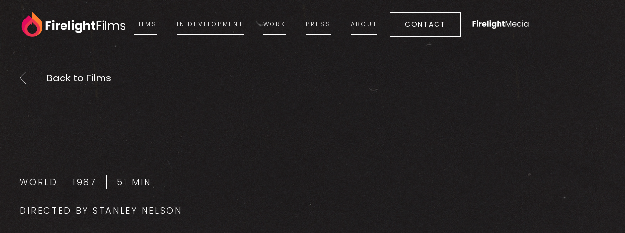

--- FILE ---
content_type: text/html
request_url: https://www.firelightfilms.tv/films/madame-c-j-walker-two-dollars-and-a-dream
body_size: 4395
content:
<!DOCTYPE html><!-- Last Published: Wed Dec 17 2025 16:16:30 GMT+0000 (Coordinated Universal Time) --><html data-wf-domain="www.firelightfilms.tv" data-wf-page="60f9b59880f676306bcbb2f6" data-wf-site="60f9b59880f6761d75cbb2ed" data-wf-collection="60f9b59880f6761510cbb309" data-wf-item-slug="madame-c-j-walker-two-dollars-and-a-dream"><head><meta charset="utf-8"/><title>Madame C.J. Walker: Two Dollars and a Dream | Films | Firelight Films</title><meta content="&#x27;Two Dollars and a Dream&#x27; is the biography of Madame C.J. Walker, America&#x27;s first self-made millionairess." name="description"/><meta content="Madame C.J. Walker: Two Dollars and a Dream | Films | Firelight Films" property="og:title"/><meta content="&#x27;Two Dollars and a Dream&#x27; is the biography of Madame C.J. Walker, America&#x27;s first self-made millionairess." property="og:description"/><meta content="" property="og:image"/><meta content="Madame C.J. Walker: Two Dollars and a Dream | Films | Firelight Films" property="twitter:title"/><meta content="&#x27;Two Dollars and a Dream&#x27; is the biography of Madame C.J. Walker, America&#x27;s first self-made millionairess." property="twitter:description"/><meta content="" property="twitter:image"/><meta property="og:type" content="website"/><meta content="summary_large_image" name="twitter:card"/><meta content="width=device-width, initial-scale=1" name="viewport"/><link href="https://cdn.prod.website-files.com/60f9b59880f6761d75cbb2ed/css/the-firelight-films.shared.d2d709835.min.css" rel="stylesheet" type="text/css"/><link href="https://fonts.googleapis.com" rel="preconnect"/><link href="https://fonts.gstatic.com" rel="preconnect" crossorigin="anonymous"/><script src="https://ajax.googleapis.com/ajax/libs/webfont/1.6.26/webfont.js" type="text/javascript"></script><script type="text/javascript">WebFont.load({  google: {    families: ["Poppins:300,regular,700"]  }});</script><script type="text/javascript">!function(o,c){var n=c.documentElement,t=" w-mod-";n.className+=t+"js",("ontouchstart"in o||o.DocumentTouch&&c instanceof DocumentTouch)&&(n.className+=t+"touch")}(window,document);</script><link href="https://cdn.prod.website-files.com/60f9b59880f6761d75cbb2ed/60f9b59880f6768660cbb357_Firelight%20Favicon.png" rel="shortcut icon" type="image/x-icon"/><link href="https://cdn.prod.website-files.com/60f9b59880f6761d75cbb2ed/60f9b59880f6764b3ecbb35c_Firelight%20Icon.jpg" rel="apple-touch-icon"/><script async="" src="https://www.googletagmanager.com/gtag/js?id=UA-176514378-1"></script><script type="text/javascript">window.dataLayer = window.dataLayer || [];function gtag(){dataLayer.push(arguments);}gtag('js', new Date());gtag('config', 'UA-176514378-1', {'anonymize_ip': false});</script><style>
  .cms-info {
    display: none;
  }
</style></head><body><div data-collapse="medium" data-animation="default" data-duration="400" data-easing="ease" data-easing2="ease" role="banner" class="navbar w-nav"><div class="nav-container"><a href="/" class="nav-logo w-nav-brand"><img src="https://cdn.prod.website-files.com/60f9b59880f6761d75cbb2ed/60f9b59880f676aa86cbb34b_FLF-Horizontal-Reverse-Transparent-RGB%20(2).png" loading="lazy" sizes="(max-width: 479px) 98vw, (max-width: 767px) 99vw, (max-width: 1723px) 100vw, 1723px" srcset="https://cdn.prod.website-files.com/60f9b59880f6761d75cbb2ed/60f9b59880f676aa86cbb34b_FLF-Horizontal-Reverse-Transparent-RGB%2520(2)-p-500.png 500w, https://cdn.prod.website-files.com/60f9b59880f6761d75cbb2ed/60f9b59880f676aa86cbb34b_FLF-Horizontal-Reverse-Transparent-RGB%2520(2)-p-800.png 800w, https://cdn.prod.website-files.com/60f9b59880f6761d75cbb2ed/60f9b59880f676aa86cbb34b_FLF-Horizontal-Reverse-Transparent-RGB%2520(2)-p-1080.png 1080w, https://cdn.prod.website-files.com/60f9b59880f6761d75cbb2ed/60f9b59880f676aa86cbb34b_FLF-Horizontal-Reverse-Transparent-RGB%20(2).png 1723w" alt="Firelight Films logo" class="nav-logo-img"/></a><nav role="navigation" class="nav-menu w-nav-menu"><a href="/our-films" class="nav-link w-inline-block"><div>Films</div><div class="button-underline"></div></a><a href="/in-development" class="nav-link w-inline-block"><div>in development</div><div class="button-underline"></div></a><a href="/our-work" class="nav-link w-inline-block"><div>WORK</div><div class="button-underline"></div></a><a href="/press" class="nav-link w-inline-block"><div>PRESS</div><div class="button-underline"></div></a><a href="/about" class="nav-link w-inline-block"><div>ABOUT</div><div class="button-underline"></div></a><div class="nav-buttons-wrap mobile"><a href="#" class="button---nav w-button">CONTACT</a><a href="#" class="firelight-link w-inline-block"><img src="https://cdn.prod.website-files.com/60f9b59880f6761d75cbb2ed/60f9b59880f6767bc2cbb322_FLM-Wordmark-White-Transparent-RGB%201.svg" loading="lazy" alt="Firelight Media wordmark logo" class="link-logo"/></a></div></nav><div class="menu-button w-nav-button"><div class="w-icon-nav-menu"></div></div><div class="nav-buttons-wrap desktop"><a href="/contact" class="button---nav w-button">CONTACT</a><a href="/firelight-media" class="firelight-link w-inline-block"><img src="https://cdn.prod.website-files.com/60f9b59880f6761d75cbb2ed/60f9b59880f6767bc2cbb322_FLM-Wordmark-White-Transparent-RGB%201.svg" loading="lazy" alt="Firelight Media wordmark logo" class="link-logo"/></a></div></div></div><div class="hero-section film"><div class="container full"><div class="back-button-wrap"><a data-w-id="8fe6924d-aabe-5831-a70e-9cba42fa4d48" href="/our-films" class="page-back-button w-inline-block"><img src="https://cdn.prod.website-files.com/60f9b59880f6761d75cbb2ed/60f9b59880f6767f03cbb32c_Prev%20Arrow.svg" loading="lazy" alt="" class="large-link-arrow back"/><div>Back to Films</div></a></div></div><div class="container full"><div class="film-page-header"><div id="w-node-_884feb87-c463-07bd-d2a4-fa8a47f028f1-6bcbb2f6"><div class="flex-wrap"><div class="section-subtitle margin-right">WORLD</div><div class="section-subtitle film-year">1987</div><div class="section-subtitle">51</div><div class="section-subtitle"> Min</div></div><div class="flex-wrap"><div class="section-subtitle">DIRECTED BY </div><div class="section-subtitle">Stanley Nelson</div></div><h2 data-w-id="884feb87-c463-07bd-d2a4-fa8a47f028fd" style="opacity:0" class="hero-title">Madame C.J. Walker: Two Dollars and a Dream</h2><div data-w-id="884feb87-c463-07bd-d2a4-fa8a47f028fe" style="opacity:0" class="button-wrap flex"><a data-w-id="b5875fcd-6669-763f-558e-4f5905153ffc" href="#" class="button margin-right w-inline-block"><div class="play-button-wrap"><img src="https://cdn.prod.website-files.com/60f9b59880f6761d75cbb2ed/60f9b59880f676ea36cbb33d_Play.svg" loading="lazy" alt="Play Video icon" class="play-icon"/><div>WATCH TRAILER</div></div><div class="button-underline"></div></a><a href="https://worldchannel.org/special/wc-two-dollars-and-dream/" target="_blank" class="button w-inline-block"><div>WATCH film</div><div class="button-underline"></div></a><div class="button w-condition-invisible"><div>COMING SOON</div><div class="button-underline"></div></div></div></div></div></div><img src="" loading="lazy" alt="" class="film-bg w-dyn-bind-empty"/><div class="block-overlay"></div></div><div class="section"><div class="container"><div class="_2-col-grid"><div id="w-node-_8cdc404d-b5f1-b641-9bd5-c18ada565100-6bcbb2f6"><img src="https://cdn.prod.website-files.com/60f9b59880f676cffacbb308/60fb299fd806aa2024efcb3b_Madame%20CJ%20Walker.jpg" loading="lazy" alt="" sizes="100vw" srcset="https://cdn.prod.website-files.com/60f9b59880f676cffacbb308/60fb299fd806aa2024efcb3b_Madame%20CJ%20Walker-p-500.jpeg 500w, https://cdn.prod.website-files.com/60f9b59880f676cffacbb308/60fb299fd806aa2024efcb3b_Madame%20CJ%20Walker.jpg 850w" class="film-cover-img"/></div><div id="w-node-_8cdc404d-b5f1-b641-9bd5-c18ada565102-6bcbb2f6"><p class="large-p">&#x27;Two Dollars and a Dream&#x27; is the biography of Madame C.J. Walker, America&#x27;s first self-made millionairess.</p><div class="padding-block _40px"></div><div class="regular-p w-richtext"><p>Madame C.J. Walker&#x27;s fortune was built on skin and hair care products, parlaying a homemade beauty formula into a prosperous business from coast to coast. By interweaving social, economic and political history, the film also offers a view of black America from 1867 to the 1930s.</p></div></div></div></div></div><div class="section"><div class="container"><div class="_2-col-grid"><div><div class="white-divider"></div><div class="fim-details-row"><h4 class="film-page-subtitle">release</h4><div class="film-page-text">January 1, 1987</div></div><div class="fim-details-row"><h4 class="film-page-subtitle">RUNTIME</h4><div class="flex-wrap"><div class="film-page-text">51</div><div class="film-page-text">  MIN</div></div></div><div class="fim-details-row"><h4 class="film-page-subtitle">DISTRIBUTOR</h4><div class="film-page-text">WORLD</div><img src="https://cdn.prod.website-files.com/60f9b59880f676cffacbb308/645ab930995d0b043d025110_WRLD_Logo2023_F1_1Color-White.png" loading="lazy" alt="" sizes="100vw" srcset="https://cdn.prod.website-files.com/60f9b59880f676cffacbb308/645ab930995d0b043d025110_WRLD_Logo2023_F1_1Color-White-p-500.png 500w, https://cdn.prod.website-files.com/60f9b59880f676cffacbb308/645ab930995d0b043d025110_WRLD_Logo2023_F1_1Color-White-p-800.png 800w, https://cdn.prod.website-files.com/60f9b59880f676cffacbb308/645ab930995d0b043d025110_WRLD_Logo2023_F1_1Color-White-p-1080.png 1080w, https://cdn.prod.website-files.com/60f9b59880f676cffacbb308/645ab930995d0b043d025110_WRLD_Logo2023_F1_1Color-White.png 2033w" class="dist-logo"/></div><div class="fim-details-row"><h4 class="film-page-subtitle">SHARE NOW</h4><div class="social-links-wrap share"><a href="https://www.facebook.com/FirelightFilmsNYC/" target="_blank" class="social-link left w-inline-block"><img src="https://cdn.prod.website-files.com/60f9b59880f6761d75cbb2ed/60f9b59880f676c9c7cbb335_Facebook.png" loading="lazy" alt="Facebook logo" class="social-icon"/></a><a href="https://twitter.com/firelightfilms" target="_blank" class="social-link w-inline-block"><img src="https://cdn.prod.website-files.com/60f9b59880f6761d75cbb2ed/60f9b59880f67664edcbb31d_Icon%20awesome-twitter.svg" loading="lazy" alt="Twitter favicon" class="social-icon"/></a><a href="https://www.instagram.com/firelightfilms/" target="_blank" class="social-link w-inline-block"><img src="https://cdn.prod.website-files.com/60f9b59880f6761d75cbb2ed/60f9b59880f6765db7cbb336_Insta.png" loading="lazy" alt="Instagram logo" class="social-icon"/></a><a href="https://www.linkedin.com/company/firelight-media" target="_blank" class="social-link w-inline-block"><img src="https://cdn.prod.website-files.com/60f9b59880f6761d75cbb2ed/60f9b59880f676141ccbb32e_Linkdn.png" loading="lazy" alt="LinkedIn logo" class="social-icon"/></a></div></div></div><div><div class="white-divider"></div><div class="staff-rich-text w-dyn-bind-empty w-richtext"></div></div></div></div></div><div class="footer"><div class="container"><div class="align-center"><img src="https://cdn.prod.website-files.com/60f9b59880f6761d75cbb2ed/60f9b59880f676767ecbb321_Footer%20Logo.svg" loading="lazy" alt="Firelight Films brandmark logo" class="footer-logo"/><div class="footer-contact-text">72 Hamilton Terrace<br/>New York, NY 10031<br/><br/>info@firelightmedia.org<br/><br/>(212) 222-1068</div><div class="social-links-wrap"><div class="social-links-wrap share"><a href="https://www.facebook.com/FirelightFilmsNYC/" target="_blank" class="social-link left w-inline-block"><img src="https://cdn.prod.website-files.com/60f9b59880f6761d75cbb2ed/60f9b59880f676c9c7cbb335_Facebook.png" loading="lazy" alt="Facebook logo" class="social-icon"/></a><a href="https://twitter.com/firelightfilms" target="_blank" class="social-link w-inline-block"><img src="https://cdn.prod.website-files.com/60f9b59880f6761d75cbb2ed/60f9b59880f67664edcbb31d_Icon%20awesome-twitter.svg" loading="lazy" alt="Twitter favicon" class="social-icon"/></a><a href="https://www.instagram.com/firelightfilms/" target="_blank" class="social-link w-inline-block"><img src="https://cdn.prod.website-files.com/60f9b59880f6761d75cbb2ed/60f9b59880f6765db7cbb336_Insta.png" loading="lazy" alt="Instagram logo" class="social-icon"/></a><a href="https://www.linkedin.com/company/firelight-media" target="_blank" class="social-link w-inline-block"><img src="https://cdn.prod.website-files.com/60f9b59880f6761d75cbb2ed/60f9b59880f676141ccbb32e_Linkdn.png" loading="lazy" alt="LinkedIn logo" class="social-icon"/></a><a href="https://www.imdb.com/name/nm0625747/" target="_blank" class="social-link w-inline-block"><img src="https://cdn.prod.website-files.com/60f9b59880f6761d75cbb2ed/60f9b59880f676759bcbb32f_IMDB.png" loading="lazy" alt="IMBD logo" class="social-icon"/></a></div></div></div><div class="footer-links-wrap"><a href="/our-films" class="button footer-link w-inline-block"><div>OUR FILMS</div><div class="button-underline"></div></a><a href="/our-work" class="button footer-link w-inline-block"><div>CLIENT WORK</div><div class="button-underline"></div></a><a href="/press" class="button footer-link w-inline-block"><div>IN THE PRESS</div><div class="button-underline"></div></a><a href="/about" class="button footer-link w-inline-block"><div>ABOUT</div><div class="button-underline"></div></a><a href="/contact" class="button footer-link w-inline-block"><div>CONTACT</div><div class="button-underline"></div></a><a href="http://www.firelightmedia.tv/" target="_blank" class="button footer-link w-inline-block"><img src="https://cdn.prod.website-files.com/60f9b59880f6761d75cbb2ed/60f9b59880f6767bc2cbb322_FLM-Wordmark-White-Transparent-RGB%201.svg" loading="lazy" alt="Firelight Media wordmark logo"/><div class="button-underline"></div></a></div><div class="footer-legal-wrap"><div class="footer-legal-text">© Firelight Films <span class="year-span">2022</span></div><div class="terms-links"><a href="/privacy-policy" class="simple-footer-link">PRIVACY POLICY</a><a href="/terms-conditions" class="simple-footer-link">TERMS AND CONDITIONS</a><a href="/jobs" class="simple-footer-link">JOBS</a></div><div class="footer-legal-text"><a href="https://www.5fourdigital.com/" class="_5four">Made by 5Four®</a></div></div></div></div><div style="display:none;opacity:0" class="video-modal-overlay"><div class="modal-video-wrap"><div style="padding-top:56.20608899297424%" class="modal-video w-video w-embed"><iframe class="embedly-embed" src="//cdn.embedly.com/widgets/media.html?src=https%3A%2F%2Fwww.youtube.com%2Fembed%2FWrpVozNIHds%3Ffeature%3Doembed&display_name=YouTube&url=https%3A%2F%2Fwww.youtube.com%2Fwatch%3Fv%3DWrpVozNIHds&image=https%3A%2F%2Fi.ytimg.com%2Fvi%2FWrpVozNIHds%2Fhqdefault.jpg&key=96f1f04c5f4143bcb0f2e68c87d65feb&type=text%2Fhtml&schema=youtube" width="854" height="480" scrolling="no" title="YouTube embed" frameborder="0" allow="autoplay; fullscreen" allowfullscreen="true"></iframe></div></div><img src="https://cdn.prod.website-files.com/60f9b59880f6761d75cbb2ed/60f9b59880f6768c81cbb34a_Times%20-%20Slim.svg" loading="lazy" data-w-id="90fc9264-4a6e-2f70-d91d-879d6294dc9d" alt="Times X icon" class="close-video"/></div><script src="https://d3e54v103j8qbb.cloudfront.net/js/jquery-3.5.1.min.dc5e7f18c8.js?site=60f9b59880f6761d75cbb2ed" type="text/javascript" integrity="sha256-9/aliU8dGd2tb6OSsuzixeV4y/faTqgFtohetphbbj0=" crossorigin="anonymous"></script><script src="https://cdn.prod.website-files.com/60f9b59880f6761d75cbb2ed/js/the-firelight-films.schunk.36b8fb49256177c8.js" type="text/javascript"></script><script src="https://cdn.prod.website-files.com/60f9b59880f6761d75cbb2ed/js/the-firelight-films.schunk.be689395f7f34a83.js" type="text/javascript"></script><script src="https://cdn.prod.website-files.com/60f9b59880f6761d75cbb2ed/js/the-firelight-films.3ea369d9.0275c6cef6e5b64c.js" type="text/javascript"></script><script>
  var stopVideos = function () {
	var videos = document.querySelectorAll('iframe, video');
	Array.prototype.forEach.call(videos, function (video) {
		if (video.tagName.toLowerCase() === 'video') {
			video.pause();
		} else {
			var src = video.src;
			video.src = src;
		}
	});
};
$('.close-video').click(function(){
	stopVideos();
});
</script>

<script>
document.addEventListener('DOMContentLoaded', function() {
  var yearSpan = document.querySelector('.year-span');
  var currentYear = new Date().getFullYear();
  yearSpan.textContent = currentYear;
});
</script></body></html>

--- FILE ---
content_type: text/css
request_url: https://cdn.prod.website-files.com/60f9b59880f6761d75cbb2ed/css/the-firelight-films.shared.d2d709835.min.css
body_size: 12872
content:
html{-webkit-text-size-adjust:100%;-ms-text-size-adjust:100%;font-family:sans-serif}body{margin:0}article,aside,details,figcaption,figure,footer,header,hgroup,main,menu,nav,section,summary{display:block}audio,canvas,progress,video{vertical-align:baseline;display:inline-block}audio:not([controls]){height:0;display:none}[hidden],template{display:none}a{background-color:#0000}a:active,a:hover{outline:0}abbr[title]{border-bottom:1px dotted}b,strong{font-weight:700}dfn{font-style:italic}h1{margin:.67em 0;font-size:2em}mark{color:#000;background:#ff0}small{font-size:80%}sub,sup{vertical-align:baseline;font-size:75%;line-height:0;position:relative}sup{top:-.5em}sub{bottom:-.25em}img{border:0}svg:not(:root){overflow:hidden}hr{box-sizing:content-box;height:0}pre{overflow:auto}code,kbd,pre,samp{font-family:monospace;font-size:1em}button,input,optgroup,select,textarea{color:inherit;font:inherit;margin:0}button{overflow:visible}button,select{text-transform:none}button,html input[type=button],input[type=reset]{-webkit-appearance:button;cursor:pointer}button[disabled],html input[disabled]{cursor:default}button::-moz-focus-inner,input::-moz-focus-inner{border:0;padding:0}input{line-height:normal}input[type=checkbox],input[type=radio]{box-sizing:border-box;padding:0}input[type=number]::-webkit-inner-spin-button,input[type=number]::-webkit-outer-spin-button{height:auto}input[type=search]{-webkit-appearance:none}input[type=search]::-webkit-search-cancel-button,input[type=search]::-webkit-search-decoration{-webkit-appearance:none}legend{border:0;padding:0}textarea{overflow:auto}optgroup{font-weight:700}table{border-collapse:collapse;border-spacing:0}td,th{padding:0}@font-face{font-family:webflow-icons;src:url([data-uri])format("truetype");font-weight:400;font-style:normal}[class^=w-icon-],[class*=\ w-icon-]{speak:none;font-variant:normal;text-transform:none;-webkit-font-smoothing:antialiased;-moz-osx-font-smoothing:grayscale;font-style:normal;font-weight:400;line-height:1;font-family:webflow-icons!important}.w-icon-slider-right:before{content:""}.w-icon-slider-left:before{content:""}.w-icon-nav-menu:before{content:""}.w-icon-arrow-down:before,.w-icon-dropdown-toggle:before{content:""}.w-icon-file-upload-remove:before{content:""}.w-icon-file-upload-icon:before{content:""}*{box-sizing:border-box}html{height:100%}body{color:#333;background-color:#fff;min-height:100%;margin:0;font-family:Arial,sans-serif;font-size:14px;line-height:20px}img{vertical-align:middle;max-width:100%;display:inline-block}html.w-mod-touch *{background-attachment:scroll!important}.w-block{display:block}.w-inline-block{max-width:100%;display:inline-block}.w-clearfix:before,.w-clearfix:after{content:" ";grid-area:1/1/2/2;display:table}.w-clearfix:after{clear:both}.w-hidden{display:none}.w-button{color:#fff;line-height:inherit;cursor:pointer;background-color:#3898ec;border:0;border-radius:0;padding:9px 15px;text-decoration:none;display:inline-block}input.w-button{-webkit-appearance:button}html[data-w-dynpage] [data-w-cloak]{color:#0000!important}.w-code-block{margin:unset}pre.w-code-block code{all:inherit}.w-optimization{display:contents}.w-webflow-badge,.w-webflow-badge>img{box-sizing:unset;width:unset;height:unset;max-height:unset;max-width:unset;min-height:unset;min-width:unset;margin:unset;padding:unset;float:unset;clear:unset;border:unset;border-radius:unset;background:unset;background-image:unset;background-position:unset;background-size:unset;background-repeat:unset;background-origin:unset;background-clip:unset;background-attachment:unset;background-color:unset;box-shadow:unset;transform:unset;direction:unset;font-family:unset;font-weight:unset;color:unset;font-size:unset;line-height:unset;font-style:unset;font-variant:unset;text-align:unset;letter-spacing:unset;-webkit-text-decoration:unset;text-decoration:unset;text-indent:unset;text-transform:unset;list-style-type:unset;text-shadow:unset;vertical-align:unset;cursor:unset;white-space:unset;word-break:unset;word-spacing:unset;word-wrap:unset;transition:unset}.w-webflow-badge{white-space:nowrap;cursor:pointer;box-shadow:0 0 0 1px #0000001a,0 1px 3px #0000001a;visibility:visible!important;opacity:1!important;z-index:2147483647!important;color:#aaadb0!important;overflow:unset!important;background-color:#fff!important;border-radius:3px!important;width:auto!important;height:auto!important;margin:0!important;padding:6px!important;font-size:12px!important;line-height:14px!important;text-decoration:none!important;display:inline-block!important;position:fixed!important;inset:auto 12px 12px auto!important;transform:none!important}.w-webflow-badge>img{position:unset;visibility:unset!important;opacity:1!important;vertical-align:middle!important;display:inline-block!important}h1,h2,h3,h4,h5,h6{margin-bottom:10px;font-weight:700}h1{margin-top:20px;font-size:38px;line-height:44px}h2{margin-top:20px;font-size:32px;line-height:36px}h3{margin-top:20px;font-size:24px;line-height:30px}h4{margin-top:10px;font-size:18px;line-height:24px}h5{margin-top:10px;font-size:14px;line-height:20px}h6{margin-top:10px;font-size:12px;line-height:18px}p{margin-top:0;margin-bottom:10px}blockquote{border-left:5px solid #e2e2e2;margin:0 0 10px;padding:10px 20px;font-size:18px;line-height:22px}figure{margin:0 0 10px}figcaption{text-align:center;margin-top:5px}ul,ol{margin-top:0;margin-bottom:10px;padding-left:40px}.w-list-unstyled{padding-left:0;list-style:none}.w-embed:before,.w-embed:after{content:" ";grid-area:1/1/2/2;display:table}.w-embed:after{clear:both}.w-video{width:100%;padding:0;position:relative}.w-video iframe,.w-video object,.w-video embed{border:none;width:100%;height:100%;position:absolute;top:0;left:0}fieldset{border:0;margin:0;padding:0}button,[type=button],[type=reset]{cursor:pointer;-webkit-appearance:button;border:0}.w-form{margin:0 0 15px}.w-form-done{text-align:center;background-color:#ddd;padding:20px;display:none}.w-form-fail{background-color:#ffdede;margin-top:10px;padding:10px;display:none}label{margin-bottom:5px;font-weight:700;display:block}.w-input,.w-select{color:#333;vertical-align:middle;background-color:#fff;border:1px solid #ccc;width:100%;height:38px;margin-bottom:10px;padding:8px 12px;font-size:14px;line-height:1.42857;display:block}.w-input::placeholder,.w-select::placeholder{color:#999}.w-input:focus,.w-select:focus{border-color:#3898ec;outline:0}.w-input[disabled],.w-select[disabled],.w-input[readonly],.w-select[readonly],fieldset[disabled] .w-input,fieldset[disabled] .w-select{cursor:not-allowed}.w-input[disabled]:not(.w-input-disabled),.w-select[disabled]:not(.w-input-disabled),.w-input[readonly],.w-select[readonly],fieldset[disabled]:not(.w-input-disabled) .w-input,fieldset[disabled]:not(.w-input-disabled) .w-select{background-color:#eee}textarea.w-input,textarea.w-select{height:auto}.w-select{background-color:#f3f3f3}.w-select[multiple]{height:auto}.w-form-label{cursor:pointer;margin-bottom:0;font-weight:400;display:inline-block}.w-radio{margin-bottom:5px;padding-left:20px;display:block}.w-radio:before,.w-radio:after{content:" ";grid-area:1/1/2/2;display:table}.w-radio:after{clear:both}.w-radio-input{float:left;margin:3px 0 0 -20px;line-height:normal}.w-file-upload{margin-bottom:10px;display:block}.w-file-upload-input{opacity:0;z-index:-100;width:.1px;height:.1px;position:absolute;overflow:hidden}.w-file-upload-default,.w-file-upload-uploading,.w-file-upload-success{color:#333;display:inline-block}.w-file-upload-error{margin-top:10px;display:block}.w-file-upload-default.w-hidden,.w-file-upload-uploading.w-hidden,.w-file-upload-error.w-hidden,.w-file-upload-success.w-hidden{display:none}.w-file-upload-uploading-btn{cursor:pointer;background-color:#fafafa;border:1px solid #ccc;margin:0;padding:8px 12px;font-size:14px;font-weight:400;display:flex}.w-file-upload-file{background-color:#fafafa;border:1px solid #ccc;flex-grow:1;justify-content:space-between;margin:0;padding:8px 9px 8px 11px;display:flex}.w-file-upload-file-name{font-size:14px;font-weight:400;display:block}.w-file-remove-link{cursor:pointer;width:auto;height:auto;margin-top:3px;margin-left:10px;padding:3px;display:block}.w-icon-file-upload-remove{margin:auto;font-size:10px}.w-file-upload-error-msg{color:#ea384c;padding:2px 0;display:inline-block}.w-file-upload-info{padding:0 12px;line-height:38px;display:inline-block}.w-file-upload-label{cursor:pointer;background-color:#fafafa;border:1px solid #ccc;margin:0;padding:8px 12px;font-size:14px;font-weight:400;display:inline-block}.w-icon-file-upload-icon,.w-icon-file-upload-uploading{width:20px;margin-right:8px;display:inline-block}.w-icon-file-upload-uploading{height:20px}.w-container{max-width:940px;margin-left:auto;margin-right:auto}.w-container:before,.w-container:after{content:" ";grid-area:1/1/2/2;display:table}.w-container:after{clear:both}.w-container .w-row{margin-left:-10px;margin-right:-10px}.w-row:before,.w-row:after{content:" ";grid-area:1/1/2/2;display:table}.w-row:after{clear:both}.w-row .w-row{margin-left:0;margin-right:0}.w-col{float:left;width:100%;min-height:1px;padding-left:10px;padding-right:10px;position:relative}.w-col .w-col{padding-left:0;padding-right:0}.w-col-1{width:8.33333%}.w-col-2{width:16.6667%}.w-col-3{width:25%}.w-col-4{width:33.3333%}.w-col-5{width:41.6667%}.w-col-6{width:50%}.w-col-7{width:58.3333%}.w-col-8{width:66.6667%}.w-col-9{width:75%}.w-col-10{width:83.3333%}.w-col-11{width:91.6667%}.w-col-12{width:100%}.w-hidden-main{display:none!important}@media screen and (max-width:991px){.w-container{max-width:728px}.w-hidden-main{display:inherit!important}.w-hidden-medium{display:none!important}.w-col-medium-1{width:8.33333%}.w-col-medium-2{width:16.6667%}.w-col-medium-3{width:25%}.w-col-medium-4{width:33.3333%}.w-col-medium-5{width:41.6667%}.w-col-medium-6{width:50%}.w-col-medium-7{width:58.3333%}.w-col-medium-8{width:66.6667%}.w-col-medium-9{width:75%}.w-col-medium-10{width:83.3333%}.w-col-medium-11{width:91.6667%}.w-col-medium-12{width:100%}.w-col-stack{width:100%;left:auto;right:auto}}@media screen and (max-width:767px){.w-hidden-main,.w-hidden-medium{display:inherit!important}.w-hidden-small{display:none!important}.w-row,.w-container .w-row{margin-left:0;margin-right:0}.w-col{width:100%;left:auto;right:auto}.w-col-small-1{width:8.33333%}.w-col-small-2{width:16.6667%}.w-col-small-3{width:25%}.w-col-small-4{width:33.3333%}.w-col-small-5{width:41.6667%}.w-col-small-6{width:50%}.w-col-small-7{width:58.3333%}.w-col-small-8{width:66.6667%}.w-col-small-9{width:75%}.w-col-small-10{width:83.3333%}.w-col-small-11{width:91.6667%}.w-col-small-12{width:100%}}@media screen and (max-width:479px){.w-container{max-width:none}.w-hidden-main,.w-hidden-medium,.w-hidden-small{display:inherit!important}.w-hidden-tiny{display:none!important}.w-col{width:100%}.w-col-tiny-1{width:8.33333%}.w-col-tiny-2{width:16.6667%}.w-col-tiny-3{width:25%}.w-col-tiny-4{width:33.3333%}.w-col-tiny-5{width:41.6667%}.w-col-tiny-6{width:50%}.w-col-tiny-7{width:58.3333%}.w-col-tiny-8{width:66.6667%}.w-col-tiny-9{width:75%}.w-col-tiny-10{width:83.3333%}.w-col-tiny-11{width:91.6667%}.w-col-tiny-12{width:100%}}.w-widget{position:relative}.w-widget-map{width:100%;height:400px}.w-widget-map label{width:auto;display:inline}.w-widget-map img{max-width:inherit}.w-widget-map .gm-style-iw{text-align:center}.w-widget-map .gm-style-iw>button{display:none!important}.w-widget-twitter{overflow:hidden}.w-widget-twitter-count-shim{vertical-align:top;text-align:center;background:#fff;border:1px solid #758696;border-radius:3px;width:28px;height:20px;display:inline-block;position:relative}.w-widget-twitter-count-shim *{pointer-events:none;-webkit-user-select:none;user-select:none}.w-widget-twitter-count-shim .w-widget-twitter-count-inner{text-align:center;color:#999;font-family:serif;font-size:15px;line-height:12px;position:relative}.w-widget-twitter-count-shim .w-widget-twitter-count-clear{display:block;position:relative}.w-widget-twitter-count-shim.w--large{width:36px;height:28px}.w-widget-twitter-count-shim.w--large .w-widget-twitter-count-inner{font-size:18px;line-height:18px}.w-widget-twitter-count-shim:not(.w--vertical){margin-left:5px;margin-right:8px}.w-widget-twitter-count-shim:not(.w--vertical).w--large{margin-left:6px}.w-widget-twitter-count-shim:not(.w--vertical):before,.w-widget-twitter-count-shim:not(.w--vertical):after{content:" ";pointer-events:none;border:solid #0000;width:0;height:0;position:absolute;top:50%;left:0}.w-widget-twitter-count-shim:not(.w--vertical):before{border-width:4px;border-color:#75869600 #5d6c7b #75869600 #75869600;margin-top:-4px;margin-left:-9px}.w-widget-twitter-count-shim:not(.w--vertical).w--large:before{border-width:5px;margin-top:-5px;margin-left:-10px}.w-widget-twitter-count-shim:not(.w--vertical):after{border-width:4px;border-color:#fff0 #fff #fff0 #fff0;margin-top:-4px;margin-left:-8px}.w-widget-twitter-count-shim:not(.w--vertical).w--large:after{border-width:5px;margin-top:-5px;margin-left:-9px}.w-widget-twitter-count-shim.w--vertical{width:61px;height:33px;margin-bottom:8px}.w-widget-twitter-count-shim.w--vertical:before,.w-widget-twitter-count-shim.w--vertical:after{content:" ";pointer-events:none;border:solid #0000;width:0;height:0;position:absolute;top:100%;left:50%}.w-widget-twitter-count-shim.w--vertical:before{border-width:5px;border-color:#5d6c7b #75869600 #75869600;margin-left:-5px}.w-widget-twitter-count-shim.w--vertical:after{border-width:4px;border-color:#fff #fff0 #fff0;margin-left:-4px}.w-widget-twitter-count-shim.w--vertical .w-widget-twitter-count-inner{font-size:18px;line-height:22px}.w-widget-twitter-count-shim.w--vertical.w--large{width:76px}.w-background-video{color:#fff;height:500px;position:relative;overflow:hidden}.w-background-video>video{object-fit:cover;z-index:-100;background-position:50%;background-size:cover;width:100%;height:100%;margin:auto;position:absolute;inset:-100%}.w-background-video>video::-webkit-media-controls-start-playback-button{-webkit-appearance:none;display:none!important}.w-background-video--control{background-color:#0000;padding:0;position:absolute;bottom:1em;right:1em}.w-background-video--control>[hidden]{display:none!important}.w-slider{text-align:center;clear:both;-webkit-tap-highlight-color:#0000;tap-highlight-color:#0000;background:#ddd;height:300px;position:relative}.w-slider-mask{z-index:1;white-space:nowrap;height:100%;display:block;position:relative;left:0;right:0;overflow:hidden}.w-slide{vertical-align:top;white-space:normal;text-align:left;width:100%;height:100%;display:inline-block;position:relative}.w-slider-nav{z-index:2;text-align:center;-webkit-tap-highlight-color:#0000;tap-highlight-color:#0000;height:40px;margin:auto;padding-top:10px;position:absolute;inset:auto 0 0}.w-slider-nav.w-round>div{border-radius:100%}.w-slider-nav.w-num>div{font-size:inherit;line-height:inherit;width:auto;height:auto;padding:.2em .5em}.w-slider-nav.w-shadow>div{box-shadow:0 0 3px #3336}.w-slider-nav-invert{color:#fff}.w-slider-nav-invert>div{background-color:#2226}.w-slider-nav-invert>div.w-active{background-color:#222}.w-slider-dot{cursor:pointer;background-color:#fff6;width:1em;height:1em;margin:0 3px .5em;transition:background-color .1s,color .1s;display:inline-block;position:relative}.w-slider-dot.w-active{background-color:#fff}.w-slider-dot:focus{outline:none;box-shadow:0 0 0 2px #fff}.w-slider-dot:focus.w-active{box-shadow:none}.w-slider-arrow-left,.w-slider-arrow-right{cursor:pointer;color:#fff;-webkit-tap-highlight-color:#0000;tap-highlight-color:#0000;-webkit-user-select:none;user-select:none;width:80px;margin:auto;font-size:40px;position:absolute;inset:0;overflow:hidden}.w-slider-arrow-left [class^=w-icon-],.w-slider-arrow-right [class^=w-icon-],.w-slider-arrow-left [class*=\ w-icon-],.w-slider-arrow-right [class*=\ w-icon-]{position:absolute}.w-slider-arrow-left:focus,.w-slider-arrow-right:focus{outline:0}.w-slider-arrow-left{z-index:3;right:auto}.w-slider-arrow-right{z-index:4;left:auto}.w-icon-slider-left,.w-icon-slider-right{width:1em;height:1em;margin:auto;inset:0}.w-slider-aria-label{clip:rect(0 0 0 0);border:0;width:1px;height:1px;margin:-1px;padding:0;position:absolute;overflow:hidden}.w-slider-force-show{display:block!important}.w-dropdown{text-align:left;z-index:900;margin-left:auto;margin-right:auto;display:inline-block;position:relative}.w-dropdown-btn,.w-dropdown-toggle,.w-dropdown-link{vertical-align:top;color:#222;text-align:left;white-space:nowrap;margin-left:auto;margin-right:auto;padding:20px;text-decoration:none;position:relative}.w-dropdown-toggle{-webkit-user-select:none;user-select:none;cursor:pointer;padding-right:40px;display:inline-block}.w-dropdown-toggle:focus{outline:0}.w-icon-dropdown-toggle{width:1em;height:1em;margin:auto 20px auto auto;position:absolute;top:0;bottom:0;right:0}.w-dropdown-list{background:#ddd;min-width:100%;display:none;position:absolute}.w-dropdown-list.w--open{display:block}.w-dropdown-link{color:#222;padding:10px 20px;display:block}.w-dropdown-link.w--current{color:#0082f3}.w-dropdown-link:focus{outline:0}@media screen and (max-width:767px){.w-nav-brand{padding-left:10px}}.w-lightbox-backdrop{cursor:auto;letter-spacing:normal;text-indent:0;text-shadow:none;text-transform:none;visibility:visible;white-space:normal;word-break:normal;word-spacing:normal;word-wrap:normal;color:#fff;text-align:center;z-index:2000;opacity:0;-webkit-user-select:none;-moz-user-select:none;-webkit-tap-highlight-color:transparent;background:#000000e6;outline:0;font-family:Helvetica Neue,Helvetica,Ubuntu,Segoe UI,Verdana,sans-serif;font-size:17px;font-style:normal;font-weight:300;line-height:1.2;list-style:disc;position:fixed;inset:0;-webkit-transform:translate(0)}.w-lightbox-backdrop,.w-lightbox-container{-webkit-overflow-scrolling:touch;height:100%;overflow:auto}.w-lightbox-content{height:100vh;position:relative;overflow:hidden}.w-lightbox-view{opacity:0;width:100vw;height:100vh;position:absolute}.w-lightbox-view:before{content:"";height:100vh}.w-lightbox-group,.w-lightbox-group .w-lightbox-view,.w-lightbox-group .w-lightbox-view:before{height:86vh}.w-lightbox-frame,.w-lightbox-view:before{vertical-align:middle;display:inline-block}.w-lightbox-figure{margin:0;position:relative}.w-lightbox-group .w-lightbox-figure{cursor:pointer}.w-lightbox-img{width:auto;max-width:none;height:auto}.w-lightbox-image{float:none;max-width:100vw;max-height:100vh;display:block}.w-lightbox-group .w-lightbox-image{max-height:86vh}.w-lightbox-caption{text-align:left;text-overflow:ellipsis;white-space:nowrap;background:#0006;padding:.5em 1em;position:absolute;bottom:0;left:0;right:0;overflow:hidden}.w-lightbox-embed{width:100%;height:100%;position:absolute;inset:0}.w-lightbox-control{cursor:pointer;background-position:50%;background-repeat:no-repeat;background-size:24px;width:4em;transition:all .3s;position:absolute;top:0}.w-lightbox-left{background-image:url([data-uri]);display:none;bottom:0;left:0}.w-lightbox-right{background-image:url([data-uri]);display:none;bottom:0;right:0}.w-lightbox-close{background-image:url([data-uri]);background-size:18px;height:2.6em;right:0}.w-lightbox-strip{white-space:nowrap;padding:0 1vh;line-height:0;position:absolute;bottom:0;left:0;right:0;overflow:auto hidden}.w-lightbox-item{box-sizing:content-box;cursor:pointer;width:10vh;padding:2vh 1vh;display:inline-block;-webkit-transform:translate(0,0)}.w-lightbox-active{opacity:.3}.w-lightbox-thumbnail{background:#222;height:10vh;position:relative;overflow:hidden}.w-lightbox-thumbnail-image{position:absolute;top:0;left:0}.w-lightbox-thumbnail .w-lightbox-tall{width:100%;top:50%;transform:translateY(-50%)}.w-lightbox-thumbnail .w-lightbox-wide{height:100%;left:50%;transform:translate(-50%)}.w-lightbox-spinner{box-sizing:border-box;border:5px solid #0006;border-radius:50%;width:40px;height:40px;margin-top:-20px;margin-left:-20px;animation:.8s linear infinite spin;position:absolute;top:50%;left:50%}.w-lightbox-spinner:after{content:"";border:3px solid #0000;border-bottom-color:#fff;border-radius:50%;position:absolute;inset:-4px}.w-lightbox-hide{display:none}.w-lightbox-noscroll{overflow:hidden}@media (min-width:768px){.w-lightbox-content{height:96vh;margin-top:2vh}.w-lightbox-view,.w-lightbox-view:before{height:96vh}.w-lightbox-group,.w-lightbox-group .w-lightbox-view,.w-lightbox-group .w-lightbox-view:before{height:84vh}.w-lightbox-image{max-width:96vw;max-height:96vh}.w-lightbox-group .w-lightbox-image{max-width:82.3vw;max-height:84vh}.w-lightbox-left,.w-lightbox-right{opacity:.5;display:block}.w-lightbox-close{opacity:.8}.w-lightbox-control:hover{opacity:1}}.w-lightbox-inactive,.w-lightbox-inactive:hover{opacity:0}.w-richtext:before,.w-richtext:after{content:" ";grid-area:1/1/2/2;display:table}.w-richtext:after{clear:both}.w-richtext[contenteditable=true]:before,.w-richtext[contenteditable=true]:after{white-space:initial}.w-richtext ol,.w-richtext ul{overflow:hidden}.w-richtext .w-richtext-figure-selected.w-richtext-figure-type-video div:after,.w-richtext .w-richtext-figure-selected[data-rt-type=video] div:after,.w-richtext .w-richtext-figure-selected.w-richtext-figure-type-image div,.w-richtext .w-richtext-figure-selected[data-rt-type=image] div{outline:2px solid #2895f7}.w-richtext figure.w-richtext-figure-type-video>div:after,.w-richtext figure[data-rt-type=video]>div:after{content:"";display:none;position:absolute;inset:0}.w-richtext figure{max-width:60%;position:relative}.w-richtext figure>div:before{cursor:default!important}.w-richtext figure img{width:100%}.w-richtext figure figcaption.w-richtext-figcaption-placeholder{opacity:.6}.w-richtext figure div{color:#0000;font-size:0}.w-richtext figure.w-richtext-figure-type-image,.w-richtext figure[data-rt-type=image]{display:table}.w-richtext figure.w-richtext-figure-type-image>div,.w-richtext figure[data-rt-type=image]>div{display:inline-block}.w-richtext figure.w-richtext-figure-type-image>figcaption,.w-richtext figure[data-rt-type=image]>figcaption{caption-side:bottom;display:table-caption}.w-richtext figure.w-richtext-figure-type-video,.w-richtext figure[data-rt-type=video]{width:60%;height:0}.w-richtext figure.w-richtext-figure-type-video iframe,.w-richtext figure[data-rt-type=video] iframe{width:100%;height:100%;position:absolute;top:0;left:0}.w-richtext figure.w-richtext-figure-type-video>div,.w-richtext figure[data-rt-type=video]>div{width:100%}.w-richtext figure.w-richtext-align-center{clear:both;margin-left:auto;margin-right:auto}.w-richtext figure.w-richtext-align-center.w-richtext-figure-type-image>div,.w-richtext figure.w-richtext-align-center[data-rt-type=image]>div{max-width:100%}.w-richtext figure.w-richtext-align-normal{clear:both}.w-richtext figure.w-richtext-align-fullwidth{text-align:center;clear:both;width:100%;max-width:100%;margin-left:auto;margin-right:auto;display:block}.w-richtext figure.w-richtext-align-fullwidth>div{padding-bottom:inherit;display:inline-block}.w-richtext figure.w-richtext-align-fullwidth>figcaption{display:block}.w-richtext figure.w-richtext-align-floatleft{float:left;clear:none;margin-right:15px}.w-richtext figure.w-richtext-align-floatright{float:right;clear:none;margin-left:15px}.w-nav{z-index:1000;background:#ddd;position:relative}.w-nav:before,.w-nav:after{content:" ";grid-area:1/1/2/2;display:table}.w-nav:after{clear:both}.w-nav-brand{float:left;color:#333;text-decoration:none;position:relative}.w-nav-link{vertical-align:top;color:#222;text-align:left;margin-left:auto;margin-right:auto;padding:20px;text-decoration:none;display:inline-block;position:relative}.w-nav-link.w--current{color:#0082f3}.w-nav-menu{float:right;position:relative}[data-nav-menu-open]{text-align:center;background:#c8c8c8;min-width:200px;position:absolute;top:100%;left:0;right:0;overflow:visible;display:block!important}.w--nav-link-open{display:block;position:relative}.w-nav-overlay{width:100%;display:none;position:absolute;top:100%;left:0;right:0;overflow:hidden}.w-nav-overlay [data-nav-menu-open]{top:0}.w-nav[data-animation=over-left] .w-nav-overlay{width:auto}.w-nav[data-animation=over-left] .w-nav-overlay,.w-nav[data-animation=over-left] [data-nav-menu-open]{z-index:1;top:0;right:auto}.w-nav[data-animation=over-right] .w-nav-overlay{width:auto}.w-nav[data-animation=over-right] .w-nav-overlay,.w-nav[data-animation=over-right] [data-nav-menu-open]{z-index:1;top:0;left:auto}.w-nav-button{float:right;cursor:pointer;-webkit-tap-highlight-color:#0000;tap-highlight-color:#0000;-webkit-user-select:none;user-select:none;padding:18px;font-size:24px;display:none;position:relative}.w-nav-button:focus{outline:0}.w-nav-button.w--open{color:#fff;background-color:#c8c8c8}.w-nav[data-collapse=all] .w-nav-menu{display:none}.w-nav[data-collapse=all] .w-nav-button,.w--nav-dropdown-open,.w--nav-dropdown-toggle-open{display:block}.w--nav-dropdown-list-open{position:static}@media screen and (max-width:991px){.w-nav[data-collapse=medium] .w-nav-menu{display:none}.w-nav[data-collapse=medium] .w-nav-button{display:block}}@media screen and (max-width:767px){.w-nav[data-collapse=small] .w-nav-menu{display:none}.w-nav[data-collapse=small] .w-nav-button{display:block}.w-nav-brand{padding-left:10px}}@media screen and (max-width:479px){.w-nav[data-collapse=tiny] .w-nav-menu{display:none}.w-nav[data-collapse=tiny] .w-nav-button{display:block}}.w-tabs{position:relative}.w-tabs:before,.w-tabs:after{content:" ";grid-area:1/1/2/2;display:table}.w-tabs:after{clear:both}.w-tab-menu{position:relative}.w-tab-link{vertical-align:top;text-align:left;cursor:pointer;color:#222;background-color:#ddd;padding:9px 30px;text-decoration:none;display:inline-block;position:relative}.w-tab-link.w--current{background-color:#c8c8c8}.w-tab-link:focus{outline:0}.w-tab-content{display:block;position:relative;overflow:hidden}.w-tab-pane{display:none;position:relative}.w--tab-active{display:block}@media screen and (max-width:479px){.w-tab-link{display:block}}.w-ix-emptyfix:after{content:""}@keyframes spin{0%{transform:rotate(0)}to{transform:rotate(360deg)}}.w-dyn-empty{background-color:#ddd;padding:10px}.w-dyn-hide,.w-dyn-bind-empty,.w-condition-invisible{display:none!important}.wf-layout-layout{display:grid}:root{--dim-grey:#5b5a5b;--white:white}.w-backgroundvideo-backgroundvideoplaypausebutton:focus-visible{outline-offset:2px;border-radius:50%;outline:2px solid #3b79c3}.w-pagination-wrapper{flex-wrap:wrap;justify-content:center;display:flex}.w-pagination-previous{color:#333;background-color:#fafafa;border:1px solid #ccc;border-radius:2px;margin-left:10px;margin-right:10px;padding:9px 20px;font-size:14px;display:block}.w-pagination-previous-icon{margin-right:4px}.w-pagination-next{color:#333;background-color:#fafafa;border:1px solid #ccc;border-radius:2px;margin-left:10px;margin-right:10px;padding:9px 20px;font-size:14px;display:block}.w-pagination-next-icon{margin-left:4px}body{color:#fff;background-color:#212121;background-image:url(https://cdn.prod.website-files.com/60f9b59880f6761d75cbb2ed/60f9b59880f676d5fecbb354_AU_FG_Texture-2%201.png);background-position:50%;background-repeat:repeat-y;background-size:cover;font-family:Poppins,sans-serif;font-size:16px;font-weight:300;line-height:28px}h1{margin-top:20px;margin-bottom:10px;font-size:38px;font-weight:400;line-height:44px}h2{margin-top:0;margin-bottom:0;font-size:32px;font-weight:400;line-height:36px}h3{margin-top:20px;margin-bottom:10px;font-size:24px;font-weight:400;line-height:30px}h4{margin-top:10px;margin-bottom:10px;font-size:20px;font-weight:400;line-height:28px}h6{color:#fff9;letter-spacing:2px;text-transform:uppercase;margin-top:10px;margin-bottom:10px;font-size:16px;font-weight:300;line-height:24px}p{margin-bottom:10px;font-size:14px;line-height:25px}a{color:#fff}label{margin-bottom:10px;font-size:18px;font-weight:400;display:block}.navbar{background-color:#0000;position:absolute;inset:0% 0% auto}.nav-container{justify-content:space-between;align-items:center;max-width:1280px;height:100px;margin-left:auto;margin-right:auto;padding-left:40px;padding-right:40px;display:flex;position:relative}.nav-logo{width:20%;padding-left:0}.nav-menu{align-items:center;display:flex}.nav-link{color:#fff;letter-spacing:3px;text-transform:uppercase;margin-left:20px;margin-right:20px;padding:10px 0 0;font-size:12px;font-weight:300;line-height:20px;text-decoration:none;transition:all .2s}.nav-buttons-wrap{align-items:center;display:flex}.nav-buttons-wrap.mobile{display:none}.hero-section{padding-top:120px;padding-bottom:100px}.hero-section.film{flex-direction:column;display:flex;position:relative}.hero-section.about{flex-direction:column;padding-top:220px;padding-bottom:100px;display:flex;position:relative}.hero-title{z-index:1;margin-top:0;padding-bottom:30px;font-size:60px;font-weight:400;line-height:65px;display:block;position:relative}._2-col-grid{grid-column-gap:100px;grid-row-gap:60px;grid-template-rows:auto;grid-template-columns:1fr 1fr;grid-auto-columns:1fr;display:grid}.section-img-wrap{width:100%;padding-bottom:40px;position:relative}.section-img{object-fit:cover;width:100%;height:100%;max-height:600px}.section-img.blog-img{min-height:750px;max-height:450px}.section-img.team{height:auto}.align-center-mobile{flex-flow:row;justify-content:flex-start;align-items:flex-start;display:flex}.container{z-index:3;max-width:1280px;margin-left:auto;margin-right:auto;padding-left:40px;padding-right:40px;position:relative}.container.full{width:100%}.container.narrow{max-width:750px}.button-wrap{padding-top:40px}.button-wrap.flex{align-items:center;display:flex}.button-wrap.email-form{justify-content:flex-end;align-items:center;padding-top:0;display:flex}.button{color:#fff;letter-spacing:3px;text-transform:uppercase;background-color:#0000;border-style:none;padding-top:10px;padding-left:0;padding-right:0;font-size:16px;line-height:20px;text-decoration:none;transition:all .2s}.button:hover{border-bottom-color:#fff}.button.margin-right{margin-right:40px}.button.alt{color:#333}.button.footer-link{font-size:18px;line-height:24px}.button.is-email{border:1px solid #fff;padding:1rem}.button.is-email:hover{color:#000;background-color:#fff}.film-bg{object-fit:cover;width:100%;height:100%;position:absolute;inset:0%}.section-subtitle{letter-spacing:3px;text-transform:uppercase;padding-bottom:30px;font-size:18px;font-weight:300;line-height:28px}.section-subtitle.margin-right{margin-right:30px}.section-subtitle.film-year{border-right:1px solid #fff;margin-bottom:30px;margin-right:20px;padding-bottom:0;padding-right:20px}.section{padding-top:100px;padding-bottom:100px}.section.no-padding-top{padding-top:0}.section.no-padding-bottom{padding-bottom:0}.section.light.work-with-us{display:none}.section.light{color:#fff;background-color:#8a7bb0}.section-title{padding-bottom:30px;font-size:42px;font-weight:400;line-height:54px}.section-title.small{font-size:32px;line-height:42px}.underline-text{border-bottom:3px solid #fff;padding-bottom:8px;font-weight:700;display:inline-block}.large-p{letter-spacing:-.5px;font-size:30px;font-weight:400;line-height:36px}.featured-block{padding:40px;position:relative}.featured-block.margin-bottom{margin-bottom:40px}.button---nav{color:#fff;text-align:center;letter-spacing:2px;text-transform:uppercase;background-color:#0000;border:1px solid #fff;padding:14px 30px;font-size:14px;font-weight:400;line-height:20px;transition:all .2s}.button---nav:hover{color:#000;background-color:#fff}.film-banner-details{z-index:2;padding-top:160px;display:block;position:relative}.featured-block-titlle{margin-top:0;margin-bottom:0;padding-top:0;padding-bottom:0;font-size:42px;font-weight:400;line-height:54px}.featured-block-titlle.bold{font-weight:700}.padding-block{padding-top:40px;padding-bottom:40px}.padding-block._40px{padding-top:20px;padding-bottom:20px}.padding-block._20px{padding-top:10px;padding-bottom:10px}.featured-block-bg{z-index:0;object-fit:cover;width:100%;height:100%;position:absolute;inset:0%}.block-overlay{background-color:#0006;width:100%;height:100%;display:none;position:absolute;inset:0%}.align-center{text-align:center;flex-direction:column;align-items:center;display:flex}.partners-wrap{flex-wrap:wrap;justify-content:center;align-items:center;padding-top:40px;padding-bottom:40px;display:flex}.partner-logo{object-fit:contain;max-width:120px;height:auto;margin-left:40px;margin-right:40px}.divider-line{background-color:#0000;background-image:url(https://cdn.prod.website-files.com/60f9b59880f6761d75cbb2ed/60f9b59880f67648eccbb355_Rectangle.png);background-position:50%;background-repeat:no-repeat;background-size:100% 100%;width:30%;height:4px;margin-top:40px;margin-bottom:40px}.narrow-content{max-width:60%}.button-underline{background-color:#fff;width:100%;height:1px;margin-top:10px}.button-underline.alt{background-color:#333}._3-col-grid{grid-column-gap:45px;grid-row-gap:45px;grid-template-rows:auto;grid-template-columns:1fr 1fr minmax(200px,1fr);grid-auto-columns:1fr;display:grid}.team-wrap{color:#fff;width:100%;text-decoration:none}.team-wrap.page{color:#fff}.team-wrap.is-home{width:100%}.team-thumbnail{object-fit:cover;object-position:50% 15%;width:100%;height:25rem;margin-bottom:20px;display:inline-block}.team-name{padding-bottom:10px;font-size:24px;font-weight:400;line-height:36px}.team-position{letter-spacing:3px;padding-bottom:20px;font-size:14px;line-height:20px}.submit-button{color:#272727;letter-spacing:3px;text-transform:uppercase;background-color:#0000;padding-left:0;padding-right:0}.submit-button.light{color:#fff}.submit-button.light.hide{display:none}.footer{background-color:#0000001a;padding-top:60px}.footer-logo{margin-bottom:40px}.footer-contact-text{letter-spacing:3px;text-transform:uppercase}.social-links-wrap{flex-direction:row;align-items:center;padding-top:40px;display:flex}.social-links-wrap.share{padding-top:0}.social-link{justify-content:center;align-items:center;width:26px;height:26px;margin-left:10px;margin-right:10px;transition:opacity .2s;display:flex}.social-link:hover{opacity:.6}.social-link.left{margin-left:0}.social-icon{object-fit:contain;width:100%;height:100%}.footer-links-wrap{justify-content:space-between;align-items:center;padding-top:60px;padding-bottom:60px;display:flex}.footer-legal-wrap{border-top:1px solid #fff;justify-content:space-between;align-items:center;padding-top:40px;padding-bottom:40px;display:flex}.terms-links{grid-template-rows:auto auto;grid-template-columns:1fr 1fr;grid-auto-columns:1fr;justify-content:center;align-items:center;display:flex}.simple-footer-link{letter-spacing:2px;margin-left:10px;margin-right:10px;font-size:14px;line-height:20px;text-decoration:none;transition:opacity .2s}.simple-footer-link:hover{opacity:.7}.firelight-link{height:40px;margin-left:20px;transition:all .2s;display:block}.link-logo{object-fit:contain;width:100%;height:100%;display:block}.section-divider{background-color:#000;width:100%;height:1px}.section-divider.light{background-color:#fff}.nav-logo-img{max-width:220px}.regular-p.narrow{max-width:60%}.cms-item-subtitle{letter-spacing:3px;text-transform:uppercase;padding-bottom:30px;font-size:18px;line-height:28px}.nav-divider{background-color:#fff;width:100%;height:1px;margin-bottom:100px}.film-item{width:100%;text-decoration:none}.film-item.horizontal{grid-column-gap:60px;grid-row-gap:45px;grid-template-rows:auto;grid-template-columns:1fr 1fr;grid-auto-columns:1fr;display:grid}.film-thumbnail-wrap{position:relative}.film-thumbnail{object-fit:cover;width:100%;margin-bottom:20px}.film-thumbnail.upcoming{height:100%}.film-thumbnail.cover{height:auto}.film-item-subtitle{letter-spacing:3px;text-transform:uppercase;padding-bottom:10px;padding-left:10px;font-size:18px;line-height:28px}.film-item-subtitle.year{position:absolute;inset:0% auto auto 0%}.film-item-name{font-size:24px;font-weight:400;line-height:36px}.film-item-name.large{font-size:32px;line-height:42px}.cms-link-arrow{object-fit:contain;width:60px;height:60px;position:absolute;inset:10px 10px auto auto}.large-link{align-items:flex-end;margin-bottom:30px;text-decoration:none;display:flex;position:relative}.large-link-subtitle{letter-spacing:2px;text-transform:uppercase;flex:none;width:100%;padding-bottom:10px}.large-link-title{padding-bottom:15px;font-size:36px;line-height:42px}.large-link-underline{background-color:#fff;width:40%;height:3px}.large-link-arrow{object-fit:contain;width:40px;height:40px;margin-bottom:15px;margin-left:10px}.large-link-arrow.back{width:40px;height:40px;margin-bottom:0;margin-left:0;margin-right:15px}.film-cover-img{object-fit:cover;max-height:600px}.film-cover-img.film-page{margin-bottom:20px}.white-divider{background-color:#fff;width:100%;max-width:1200px;height:1px;margin-bottom:40px;margin-left:auto;margin-right:auto}.white-divider.margin-bottom{margin-bottom:100px}.film-page-subtitle{color:#fff9;letter-spacing:2px;text-transform:uppercase;font-size:16px;font-weight:300;line-height:24px}.film-page-text{font-size:20px}.fim-details-row{padding-bottom:30px}.dist-logo{max-width:140px}.flex-wrap{flex-wrap:wrap;align-items:center;display:flex}.back-button-wrap{width:100%;padding-top:20px;padding-bottom:20px;display:flex}.hero-content-wrap{padding-top:160px}.page-back-button{align-items:center;font-size:20px;font-weight:400;text-decoration:none;display:flex}.section-icon{margin-bottom:20px}.cms-thumbnail-wrap{grid-column-gap:16px;grid-row-gap:16px;grid-template-rows:auto auto;grid-template-columns:1fr 1fr;grid-auto-columns:1fr;display:block;position:relative}.blog-grid{grid-column-gap:45px;grid-row-gap:45px;grid-template-rows:auto;grid-template-columns:1fr 1fr;grid-auto-columns:1fr;display:grid}.blog-item{grid-column-gap:40px;grid-row-gap:16px;grid-template-rows:auto;grid-template-columns:1fr 1fr;grid-auto-columns:1fr;display:grid}.blog-item.trending{grid-template-columns:1fr}.blog-thumbnail{object-fit:cover;width:100%;height:280px}.blog-thumbnail.trending{height:320px;margin-bottom:20px}.blog-author{letter-spacing:2px;text-transform:uppercase;padding-bottom:20px}.blog-item-name{font-size:24px;line-height:36px}.blog-item-name.large{font-size:28px;line-height:38px}.pagination{padding-top:100px}.blog-post-layout{grid-column-gap:100px;grid-row-gap:60px;grid-template-rows:auto;grid-template-columns:1fr .75fr;grid-auto-columns:1fr;display:grid}.flex-between{justify-content:space-between;display:flex}.text-field---email-cta{filter:invert();color:#fff;background-color:#0000;border:1px #000;border-bottom-style:solid;height:50px;padding-left:0;font-size:18px;line-height:30px}.text-field---email-cta::placeholder{color:#000}.text-field---email-cta.hide{display:none}.field-wrap{padding-bottom:20px}.field-wrap._2-col{grid-column-gap:30px;grid-row-gap:30px;grid-template-rows:auto;grid-template-columns:1fr 1fr;grid-auto-columns:1fr;display:grid}.field-label{letter-spacing:2px;text-transform:uppercase;font-weight:300}.text-field{color:#fff;background-color:#ffffff1a;border:1px #000;height:50px;margin-bottom:0;padding-left:10px;padding-right:0;font-size:18px;line-height:26px}.text-field:focus{border-bottom-color:#4e912e}.text-field.util{text-align:center;background-color:#fff;padding-left:10px;padding-right:10px}.text-field.textarea{height:auto;min-height:120px}.text-field.is-select{color:var(--dim-grey)}.contact-form{max-width:750px;margin-left:auto;margin-right:auto}.team-layout{grid-column-gap:100px;grid-row-gap:16px;grid-template-rows:auto;grid-template-columns:.5fr 1fr;grid-auto-columns:1fr;display:grid}.film-posters-list{grid-column-gap:30px;grid-row-gap:30px;grid-template-rows:auto;grid-template-columns:1fr 1fr 1fr 1fr;grid-auto-columns:1fr;display:grid}.film-posters-list._5-col{grid-template-columns:1fr 1fr 1fr 1fr 1fr}.film-posters-list.hide-on-mobile{padding-bottom:40px}.film-poster{width:100%}.film-poster-link{width:100%;position:relative}.upcoming-films-slider{background-color:#0000;height:auto}.upcoming-films-slider.hide,.hidden{display:none}.right-arrow{align-items:center;width:60px;height:60px;display:flex;inset:-100px 0% auto auto}.left-arrow{justify-content:center;align-items:center;width:60px;height:60px;display:flex;inset:-100px 90px auto auto}.large-simple-link{margin-bottom:20px;font-size:36px;line-height:42px;text-decoration:none;transition:opacity .2s;display:inline-block}.large-simple-link:hover{opacity:.6}.flex-left{flex-direction:column;align-items:flex-start;display:flex}.play-button-wrap{align-items:center;display:flex}.play-icon{width:18px;height:18px;margin-right:15px}.utility-page-wrap{justify-content:center;align-items:center;width:100vw;max-width:100%;height:100vh;max-height:100%;display:flex}.utility-page-content{text-align:center;flex-direction:column;justify-content:center;align-items:center;width:260px;display:flex}.util-img{filter:invert();object-fit:contain;width:80px;height:80px;margin-bottom:20px;margin-left:auto;margin-right:auto}.utility-page-form{flex-direction:column;align-items:stretch;display:flex}.util-button{letter-spacing:2px;text-transform:uppercase;background-color:#0000;border:1px solid #fff;margin-top:20px;transition:all .2s}.util-button:hover{color:#000;background-color:#fff}.align-left-wrap{flex-direction:column;align-items:flex-start;display:flex}.cms-info{color:#000;background-color:#ffde69;margin-bottom:40px;padding:20px}.video-modal-overlay{z-index:9999;background-color:#000c;justify-content:center;align-items:center;width:100%;height:100%;display:none;position:fixed;inset:0%}.modal-video-wrap{min-width:750px}.close-video{cursor:pointer;object-fit:contain;width:30px;height:30px;margin-top:30px;margin-right:40px;transition:all .2s;position:absolute;inset:0% 0% auto auto}.close-video:hover{transform:scale(1.1)}.bg-loop-video{background-color:#00000024;width:100%;height:100%;position:absolute;inset:0%}._5four{text-decoration:none}.home-top-content{max-width:90%}.home-top-video-wrap{width:100%;transition:filter .3s;position:relative}.home-top-video-wrap:hover{filter:grayscale()}.align-center-desktop{text-align:center;flex-direction:column;align-items:center;display:flex}.film-page-header{width:100%;padding-top:160px}.work-desc{padding-top:20px}.job-content{padding-left:40%}.align-right-wrap{text-align:right;flex-direction:column;align-items:flex-end;display:flex}.collection-item{margin-bottom:30px}.hero-title-2{z-index:1;margin-top:0;padding-bottom:30px;font-size:55px;font-weight:400;line-height:68px;display:block;position:relative}.button---nav-2{color:#fff;text-align:center;letter-spacing:2px;background-color:#0000;border:1px solid #fff;padding:14px 30px;font-size:14px;font-weight:400;line-height:20px;text-decoration:none;transition:all .2s}.button---nav-2:hover{color:#000;background-color:#fff}.large-p-2{font-size:24px;font-weight:400;line-height:36px}.text-block{color:#fff}.feature-thumbnail{text-align:center;object-fit:cover;width:320px;height:320px}.featuring-grid{grid-column-gap:100px;grid-row-gap:60px;border-bottom:1px solid #ffffff80;grid-template-rows:auto;grid-template-columns:.5fr 1fr;grid-auto-columns:1fr;margin-bottom:40px;padding-bottom:40px;display:grid}.text-block-2{text-align:center}.section-dev{padding-top:10rem}.dev_component{border-top:1px solid #fff;padding-top:30px}.dev_heading-flex{justify-content:space-between;align-items:center;margin-bottom:5rem;text-decoration:none;display:flex}.dev-heading{font-size:55px;line-height:1.3}.dev_heading-arrow{justify-content:center;align-items:center;display:flex}.dev_item{margin-bottom:8rem}.dev_img-c{margin-bottom:4rem}.dev_img{object-fit:cover;width:100%;height:500px}.dev_item-content{grid-column-gap:1rem;grid-row-gap:3rem;grid-template-rows:auto;grid-template-columns:1.25fr 1fr;grid-auto-columns:1fr;display:grid}.all-caps{text-transform:uppercase;font-size:18px}.mb-20{margin-bottom:20px}.mb-25{margin-bottom:25px}.mb-35{margin-bottom:35px}.section-devtemp{padding-top:10rem;padding-bottom:13rem}.devtemp_flex{align-items:center;margin-bottom:4rem;font-size:30px;line-height:1.2;text-decoration:none;display:flex}.devtemp_arrow{flex:none;justify-content:center;align-items:center;margin-right:3rem;display:flex}.devtemp_content{max-width:60%}.mb-45{margin-bottom:45px}.devtemp-divider{background-color:var(--white);width:185px;height:6px;margin-bottom:45px}.devtemp_date{letter-spacing:1.7px;text-transform:uppercase;font-size:15px}.devtemp_quote{font-size:30px;line-height:1.2}.devtemp_social{align-items:center;margin-bottom:4.3rem;display:flex}.devtemp_social-item{flex:none;justify-content:center;align-items:center;margin-right:1.5rem;transition:color .2s;display:flex}.devtemp_social-item:hover{color:#8a7bb0}.devtemp_social-embed{justify-content:center;align-items:center;display:flex}.dev_snippet.mob{display:none}.swiper.is-upcoming-films{width:100%}.swiper-wrapper.is-upcoming-films{display:flex}.swiper-slide.is-upcoming-films{flex:none;width:100%}.swiper_arrow-wrap{grid-column-gap:2rem;grid-row-gap:2rem;justify-content:flex-end;align-items:center;display:flex}.upcoming_swiper_component{grid-column-gap:2rem;grid-row-gap:2rem;flex-flow:column;display:flex}.upcoming_slide{text-decoration:none}.upcoming_slide.horizontal{grid-column-gap:60px;grid-row-gap:45px;grid-template-rows:auto;grid-template-columns:1fr 1fr;grid-auto-columns:1fr;display:grid}@media screen and (max-width:991px){.navbar{background-color:#222}.nav-container{height:80px;padding-left:30px;padding-right:30px}.nav-menu{text-align:center;background-color:#222;flex-direction:column;padding-top:20px;padding-bottom:40px;box-shadow:0 6px 20px #0000001a}.nav-link{text-align:center;padding-top:14px;padding-bottom:14px;font-size:18px;line-height:28px;display:block}.nav-link.w--current{margin-top:10px;margin-bottom:10px}.menu-button{color:#fff;border-radius:100%;padding:12px}.menu-button.w--open{color:#000;background-color:#fff}.nav-buttons-wrap.desktop{display:none}.nav-buttons-wrap.mobile{flex-direction:column;padding-top:40px;display:flex}.hero-section{padding-top:80px;padding-bottom:60px}.hero-section.film,.hero-section.about{padding-bottom:60px}.hero-title{font-size:42px;line-height:54px}._2-col-grid{grid-template-columns:1fr}._2-col-grid.is-newsletter{grid-row-gap:0px}.section-img-wrap{max-width:70%;margin-left:auto;margin-right:auto}.section-img{margin-left:auto;margin-right:auto}.section-img.blog-img{min-height:0}.align-center-mobile{text-align:center;flex-direction:column;align-items:center;display:flex}.container{padding-left:30px;padding-right:30px}.button-wrap.flex{flex-direction:column;align-items:flex-start}.button-wrap.email-form{justify-content:flex-end;padding-top:20px}.button.margin-right{margin-bottom:20px;margin-right:0}.button.footer-link{margin-bottom:20px;font-size:14px;line-height:24px}.section{padding-top:60px;padding-bottom:60px}.section-title{font-size:32px;line-height:42px}.section-title.small{font-size:24px;line-height:36px}.featured-block{padding:30px}.button---nav{padding:15px 21px}.film-banner-details{flex-direction:column;align-items:flex-start;padding-top:140px;display:flex}.featured-block-titlle{font-size:32px;line-height:42px}.partner-logo{margin-top:10px;margin-bottom:10px}.narrow-content{max-width:80%}._3-col-grid{grid-template-columns:1fr}._3-col-grid.films{max-width:60%;margin-left:auto;margin-right:auto}.team-wrap{text-align:left;max-width:70%;margin-left:auto;margin-right:auto}.footer{padding-top:60px}.social-links-wrap{justify-content:center}.social-links-wrap.share{justify-content:flex-start}.social-link{margin-left:10px;margin-right:10px}.footer-links-wrap{flex-direction:column;padding-top:40px;padding-bottom:40px}.footer-legal-wrap{flex-direction:column;padding-top:30px;padding-bottom:0}.footer-legal-text{margin-bottom:20px}.terms-links{flex-direction:column;padding-bottom:20px}.simple-footer-link{margin-top:10px;margin-bottom:10px}.firelight-link{margin-top:40px;margin-left:0}.regular-p.narrow{max-width:none}.film-item.horizontal{grid-template-columns:1fr;padding-bottom:40px}.film-item-subtitle.year{margin-left:auto;margin-right:auto;left:auto;right:auto}.film-item-name.large{font-size:28px;line-height:38px}.large-link-title{font-size:32px}.film-cover-img{margin-left:auto;margin-right:auto}.film-cover-img.film-page{max-height:none}.white-divider{margin-left:auto;margin-right:auto}.blog-grid,.blog-item{grid-template-columns:1fr}.blog-thumbnail{height:320px}.blog-post-layout{grid-template-columns:1fr}.flex-between{flex-direction:column}.text-field---email-cta{text-align:left}.team-layout{grid-row-gap:60px;grid-template-columns:1fr}.film-posters-list{flex-wrap:wrap;justify-content:center;display:flex}.film-posters-list._5-col{flex-flow:wrap;justify-content:center;display:flex}.film-posters-list.hide-on-mobile{display:none}.poster-cms-wrap{width:25%}.upcoming-films-slider{margin-bottom:40px}.right-arrow{inset:auto 0% -60px auto}.left-arrow{inset:auto auto -60px 0%}.large-simple-link{font-size:28px;line-height:36px}.modal-video-wrap{width:95%;min-width:auto}.home-top-content{max-width:none}.align-center-desktop{text-align:left;align-items:flex-start;display:flex}.job-content{padding-left:0%}.hero-title-2{font-size:42px;line-height:54px}.button---nav-2{padding:15px 21px}.featuring-grid{grid-template-columns:1fr}.dev-heading{font-size:40px}.dev_item-content{grid-column-gap:1rem;grid-row-gap:2rem;grid-template-columns:1fr}.devtemp_content{max-width:80%}.dev_snippet{display:none}.dev_snippet.mob{display:block}.upcoming_slide.horizontal{grid-template-columns:1fr;padding-bottom:40px}}@media screen and (max-width:767px){.nav-container{height:60px;padding-left:20px;padding-right:20px}.nav-logo{max-width:200px}.hero-section{padding-top:60px}.hero-title{font-size:32px;line-height:46px}.section-img-wrap{max-width:90%}.section-img{max-width:100%}.container{padding-left:20px;padding-right:20px}.section-title{font-size:28px;line-height:36px}.featured-block.margin-bottom{padding:20px}.film-banner-details{padding-top:100px}.featured-block-titlle{font-size:28px;line-height:36px}.narrow-content,._3-col-grid.films{max-width:none}.footer-contact-text{font-size:16px;line-height:24px}.social-link{margin-left:10px;margin-right:10px}.nav-logo-img{max-width:140px}.regular-p.narrow{max-width:none}.film-thumbnail{height:280px}.film-thumbnail.upcoming{height:320px}.film-item-name.large{font-size:24px;line-height:36px}.cms-link-arrow{width:45px;height:45px}.large-link-subtitle{font-size:14px;line-height:24px}.large-link-title{font-size:28px;line-height:36px}.large-link-arrow{width:30px;height:30px}.film-cover-img{max-width:100%}.blog-thumbnail,.blog-thumbnail.trending{height:280px}.field-wrap._2-col{grid-template-columns:1fr}.large-simple-link{font-size:22px;line-height:32px}.hero-title-2{font-size:36px;line-height:46px}.dev_img-c{margin-bottom:3rem}.dev_img{height:450px}.section-devtemp{padding-bottom:9rem}.devtemp_flex{font-size:26px}.devtemp_content{max-width:90%}.swiper_arrow-wrap{order:1;justify-content:space-between}.upcoming_swiper_component{grid-column-gap:0rem;grid-row-gap:0rem}}@media screen and (max-width:479px){.nav-logo{max-width:160px}.section-title,.featured-block-titlle{font-size:24px;line-height:32px}.film-thumbnail,.film-thumbnail.upcoming{height:240px}.dev-heading{font-size:8vw}.dev_img{height:400px}.devtemp_flex{font-size:24px}.devtemp_content{max-width:none}.devtemp_quote{font-size:27px}}#w-node-_1c37c29d-082f-c41a-d893-e52053dc8e05-f6cbb2ec,#w-node-_62603dd8-28ea-920a-3214-b57aa45bb5c7-f6cbb2ec,#w-node-_5d72eb26-426b-2ccd-1935-3f74dfc9864a-dfc98641,#w-node-_1c37c29d-082f-c41a-d893-e52053dc8e05-99cbb2f1,#w-node-_8b5fb473-eac7-d006-0617-923ef97bb64b-99cbb2f1,#w-node-_7fcd443d-da0f-67f4-f50e-89a1453a130a-99cbb2f1{align-self:center}#w-node-b143b698-03d2-1659-48cb-5e90827e3758-99cbb2f1{place-self:auto}#w-node-_21d0050f-1caa-3ca9-192b-228e1fb96a4d-9ccbb2f3{justify-self:end}#w-node-_0c1beed6-5434-12a9-b770-217d744c7f1c-9ccbb2f3{grid-area:span 1/span 2/span 1/span 2}#w-node-_884feb87-c463-07bd-d2a4-fa8a47f028f1-6bcbb2f6{align-self:center}#w-node-_8cdc404d-b5f1-b641-9bd5-c18ada565100-6bcbb2f6{justify-self:center}#w-node-_8cdc404d-b5f1-b641-9bd5-c18ada565102-6bcbb2f6,#w-node-_79fdf45b-3fca-16c3-f7c0-9079ddf1c231-eacbb2fa,#w-node-e1393868-3418-842a-73c3-105526886c25-eacbb2fa,#w-node-_341ba652-7126-ec30-5baa-a1fb8ead93b1-eacbb2fa,#w-node-_3970321b-c7c9-015f-c974-e85024e6c1c9-383d02f2,#w-node-_17a978ab-a3a2-402d-1a13-3c7a27944b25-383d02f2{align-self:center}#w-node-_17a978ab-a3a2-402d-1a13-3c7a27944b2c-383d02f2{place-self:center}#w-node-_0ae7f37e-91ec-dda8-7977-03b2b87e6538-bda32b8d{align-self:center}#w-node-_0c1beed6-5434-12a9-b770-217d744c7f1c-bda32b8d{grid-area:span 1/span 2/span 1/span 2}#w-node-_6bdc94a9-fbc5-fec8-1e28-d07aeb039cd7-b2129d2c,#w-node-_20b5ee6c-628f-1c27-bb06-51bb25c8c015-b2129d2c{grid-area:span 1/span 1/span 1/span 1}@media screen and (max-width:991px){#w-node-_21d0050f-1caa-3ca9-192b-228e1fb96a4d-9ccbb2f3,#w-node-_17a978ab-a3a2-402d-1a13-3c7a27944b2c-383d02f2{justify-self:start}}

--- FILE ---
content_type: image/svg+xml
request_url: https://cdn.prod.website-files.com/60f9b59880f6761d75cbb2ed/60f9b59880f6767f03cbb32c_Prev%20Arrow.svg
body_size: -112
content:
<svg width="60" height="38" viewBox="0 0 60 38" fill="none" xmlns="http://www.w3.org/2000/svg">
<path d="M1.94731 18.3296L59.1011 18.2375L59.1028 19.2442L1.94899 19.3363L19.7592 36.8978L19.0407 37.6108L8.01086e-05 18.8361L18.9788 3.05176e-05L19.6996 0.710754L1.94731 18.3296Z" fill="white"/>
</svg>


--- FILE ---
content_type: image/svg+xml
request_url: https://cdn.prod.website-files.com/60f9b59880f6761d75cbb2ed/60f9b59880f6767bc2cbb322_FLM-Wordmark-White-Transparent-RGB%201.svg
body_size: 16820
content:
<svg width="122" height="23" viewBox="0 0 122 23" fill="none" xmlns="http://www.w3.org/2000/svg" xmlns:xlink="http://www.w3.org/1999/xlink">
<rect width="122" height="23" fill="url(#pattern0)"/>
<defs>
<pattern id="pattern0" patternContentUnits="objectBoundingBox" width="1" height="1">
<use xlink:href="#image0" transform="translate(-0.0945946 -1.26786) scale(0.000619369 0.00327381)"/>
</pattern>
<image id="image0" width="1920" height="1080" xlink:href="[data-uri]"/>
</defs>
</svg>


--- FILE ---
content_type: image/svg+xml
request_url: https://cdn.prod.website-files.com/60f9b59880f6761d75cbb2ed/60f9b59880f676767ecbb321_Footer%20Logo.svg
body_size: 27606
content:
<svg width="106" height="116" viewBox="0 0 106 116" fill="none" xmlns="http://www.w3.org/2000/svg" xmlns:xlink="http://www.w3.org/1999/xlink">
<rect width="106" height="116" fill="url(#pattern0)"/>
<defs>
<pattern id="pattern0" patternContentUnits="objectBoundingBox" width="1" height="1">
<use xlink:href="#image0" transform="translate(-1.34526 -0.21173) scale(0.00192215 0.00175704)"/>
</pattern>
<image id="image0" width="1920" height="1080" xlink:href="[data-uri]"/>
</defs>
</svg>


--- FILE ---
content_type: image/svg+xml
request_url: https://cdn.prod.website-files.com/60f9b59880f6761d75cbb2ed/60f9b59880f676ea36cbb33d_Play.svg
body_size: -298
content:
<svg width="12" height="14" viewBox="0 0 12 14" fill="none" xmlns="http://www.w3.org/2000/svg">
<path d="M0.5 0.937822L11 7L0.5 13.0622L0.5 0.937822Z" stroke="white"/>
</svg>


--- FILE ---
content_type: image/svg+xml
request_url: https://cdn.prod.website-files.com/60f9b59880f6761d75cbb2ed/60f9b59880f67664edcbb31d_Icon%20awesome-twitter.svg
body_size: 19
content:
<svg xmlns="http://www.w3.org/2000/svg" width="13.668" height="11.101" viewBox="0 0 13.668 11.101">
  <path id="Icon_awesome-twitter" data-name="Icon awesome-twitter" d="M12.263,6.147c.009.121.009.243.009.364a7.916,7.916,0,0,1-7.97,7.97A7.916,7.916,0,0,1,0,13.224a5.8,5.8,0,0,0,.676.035,5.61,5.61,0,0,0,3.478-1.2A2.806,2.806,0,0,1,1.535,10.12a3.533,3.533,0,0,0,.529.043,2.963,2.963,0,0,0,.737-.1A2.8,2.8,0,0,1,.555,7.318V7.284a2.821,2.821,0,0,0,1.266.356A2.805,2.805,0,0,1,.954,3.892,7.963,7.963,0,0,0,6.73,6.824a3.162,3.162,0,0,1-.069-.642,2.8,2.8,0,0,1,4.848-1.917,5.515,5.515,0,0,0,1.778-.676,2.794,2.794,0,0,1-1.232,1.544A5.616,5.616,0,0,0,13.668,4.7a6.022,6.022,0,0,1-1.4,1.448Z" transform="translate(0 -3.381)" fill="#fff"/>
</svg>
